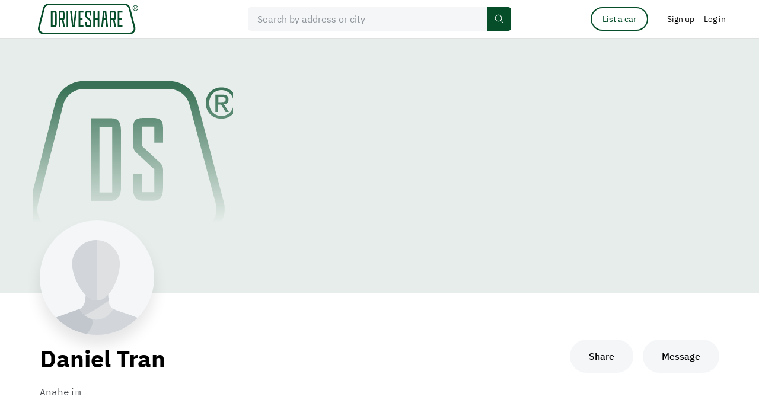

--- FILE ---
content_type: application/javascript
request_url: https://driveshare.com/site/js/dev/main.js?v=02112024
body_size: 3891
content:
var spinner_timer;

setInterval(function() {
    $.ajax({
        url: $('#http_root').val() + '/site/ajax/session/keep_session.php',
        data: null,
        cache: false,
        dataType : 'json',
        timeout: 60000,
        type: 'post',
        complete: function (data, textStatus) {
            ;
        }
    });
}, 100000);

function ltrim(str)
{
    if(typeof str !== "undefined"){
        var ptrn=/\s*((\S+\s*)*)/;
        return str.replace(ptrn, "$1");
    }
}

function rtrim(str)
{
    if(typeof str !== "undefined") {
        var ptrn = /((\s*\S+)*)\s*/;
        return str.replace(ptrn, "$1");
    }
}

function trim(str)
{
    return ltrim(rtrim(str));
}

function spinnerShow()
{
    spinner_timer = window.setTimeout(function (){
        $('#spinner').addClass('active');
    }, 350);
}

function spinnerClose(timeout)
{
    clearTimeout(spinner_timer);
    if (typeof timeout === 'undefined') {
        $('#spinner').removeClass('active');
    } else {
        setTimeout(function(){$('#spinner').removeClass('active');}, timeout);
    }
}

function addThousandDelimiters(nStr)
{
    nStr += '';
    var comma = /,/g;
    nStr = nStr.replace(comma,'');
    x = nStr.split('.');
    x1 = x[0];
    x2 = x.length > 1 ? '.' + x[1] : '';
    var rgx = /(\d+)(\d{3})/;
    while (rgx.test(x1))
    {
        x1 = x1.replace(rgx, '$1' + ',' + '$2');
    }
    return (x1 + x2).replace(/[^\d,]/g, '');
}

$(document).on('keyup change', '.js-commas', function() {
    $(this).val(addThousandDelimiters($(this).val()));
});

function inArray(what, where)
{
    for (var i = 0; i < where.length; i++) {
        if (what == where[i]) {
            return true;
        }
    }
    return false;
}

function JsonSafeParse(text)
{
    var response_error = {result: 0, error: 'Server has returned an invalid response, please try again later.'};
    var response = response_error;
    try {
        response = JSON.parse(text);
        return response;
    } catch (e1) {
        if (typeof text !== "undefined" && text !== '' && text.indexOf('{') > -1 && text.lastIndexOf('}') > -1) {
            var start = text.indexOf('{');
            var end = text.lastIndexOf('}');
            if (start < end) {
                var json_string = text.substr(start, (end - start + 1));
                try {
                    response = JSON.parse(json_string);
                    logError(text);
                    return response;
                } catch (e2) {
                    logError(text);
                    return response_error;
                }
            }
        }
    }
}

function logError(text)
{
    $.ajax({
        url: $('#http_root').val() + '/site/ajax/log/ajax_error.php',
        data: {
            text: text
        },
        cache: false,
        dataType: 'json',
        timeout: 60000,
        type: 'post',
        complete: function (data, textStatus) {
            ;
        }
    });
}

$(document).on('click', '.js_logout_link', function() {
    $('#spinner').addClass('active');
    $.ajax({
        url: $('#http_root').val() + '/site/ajax/auth/logout.php',
        data: {
            logout: 1
        },
        cache: false,
        dataType: 'json',
        timeout: 60000,
        type: 'post',
        complete: function (data, textStatus) {
            let storage = window.sessionStorage;
            for (let i = 0; i<storage.length;i++){
                storage.removeItem(storage.key(i));
            }
            window.location = $('#http_root').val();
        }
    });
});

$(document).on('click', '#login_form_submit', loginFormSubmit);
$(document).on('keyup', '#login_email, #login_password', function(event) {
    if (event.keyCode == 13) {
        event.preventDefault;
        loginFormSubmit();
    }
});

function loginFormSubmit()
{
    $('#spinner').addClass('active');
    $('#login_error').removeClass('active');
    $.ajax({
        url: $('#http_root').val() + '/site/ajax/auth/login.php',
        data: {
            email: $('#login_email').val(),
            password: $('#login_password').val()
        },
        cache: false,
        dataType: 'json',
        timeout: 60000,
        type: 'post',
        complete: function (data, textStatus) {
            $('#spinner').removeClass('active');
            var resp = JsonSafeParse(data.responseText);
            if (resp.user_id != 0) {
                utagLink('login_success');
                if (resp.redirect) {
                    window.location = resp.redirect;
                } else if ($('#page').val() == 'sign-up') {
                    window.location = $('#http_root').val();
                } else {
                    $('#mdl-signin').removeClass('active');
                    let reload = true;
                    let loginTypeReload = $('#login-type-reload');
                    if (loginTypeReload.length && loginTypeReload.val() == '0') {
                        reload = false;
                    }
                    if (reload) {
                        window.location.reload();
                    } else {
                        $('#auth_signup').remove();
                        $('#auth_login').remove();
                        $('#auth_mobile').remove();
                        $('#main-header__controls').load(
                            $('#http_root').val() + '/site/ajax/auth/person_info_panel.php',
                            function() {
                                $(document).trigger("hasLogged");
                            }
                        );
                    }
                }
            } else {
                $('#login_error').addClass('active');
            }
        }
    });
}

$(document).on('click touchend', '#login_facebook_oauth', function() {oauthRedirect('facebook')});
$(document).on('click touchend', '#login_google_oauth', function() {oauthRedirect('google')});
$(document).on('click touchend', '#login_apple_oauth', function() {oauthRedirect('apple')});
$(document).on('click touchend', '#login_hagerty_oauth', function() {oauthRedirect('hagerty')});
$(document).on('click touchend', '#signup_facebook_oauth', function() {/*registerFacebookPixelEvent('SignUpWithFacebook'); registerFacebookPixelEvent('SignUp'); */oauthRedirect('facebook')});
$(document).on('click touchend', '#signup_google_oauth', function() {/*registerFacebookPixelEvent('SignUpWithGoogle'); registerFacebookPixelEvent('SignUp');*/ oauthRedirect('google')});
$(document).on('click touchend', '#signup_apple_oauth', function() {/*registerFacebookPixelEvent('SignUpWithApple'); registerFacebookPixelEvent('SignUp');*/ oauthRedirect('apple')});
$(document).on('click touchend', '#signup_hagerty_oauth, #create_hagerty_account', function() {/*registerFacebookPixelEvent('SignUpWithApple'); registerFacebookPixelEvent('SignUp');*/ oauthRedirect('hagerty')});

function oauthRedirect(social_media)
{
    $('#spinner').addClass('active');
    $.ajax({
        url: $('#http_root').val() + '/site/ajax/session/set_session_var.php',
        data: {
            var: 'oauth_current_path',
            val: $('#oauth_current_path').val()
        },
        cache: false,
        dataType: 'json',
        timeout: 60000,
        type: 'post',
        complete: function (data, textStatus) {
            if (social_media === 'hagerty') {
                $.ajax({
                    url: $('#http_root').val() + '/site/ajax/auth/hagerty_sso_set_session_vars.php',
                    data: null,
                    cache: false,
                    dataType: 'json',
                    timeout: 60000,
                    type: 'post',
                    complete: function (data, textStatus) {
                        let resp = JsonSafeParse(data.responseText);
                        window.location = resp.url;
                    }
                });
            } else {
                window.location = $('#oauth_link_' + social_media).val();
            }
        }
    });
}

function modalShow(id, options = null)
{
    $('#' + id).addClass('active').data('options', options).trigger('opened');
    triggerModalViewEvents(id);
}

function modalClose(id, timeout)
{
    if (typeof timeout == 'undefined') {
        $('#' + id).removeClass('active').trigger('closed');
    } else {
        setTimeout(function() {$('#' + id).removeClass('active').trigger('closed');}, parseInt(timeout));
    }
    triggerModalCloseEvents();
}

function modalsClose(timeout)
{
    if (typeof timeout == 'undefined') {
        $('.mdl-wrap').removeClass('active');
    } else {
        setTimeout(function() {$('.mdl-wrap').removeClass('active');}, parseInt(timeout));
    }
    triggerModalCloseEvents();
}

$(document).on('mainHeaderSearchPlacesChanged mainSearchPlacesChangedHome', function (e, data){
    window.location = $('#http_root').val() + '/search?q=' + encodeURIComponent(data)
});

$(document).on('click','#jds-try-send-message', function (){
    $.ajax({
        url: $('#http_root').val() + '/site/ajax/chat/try_send_message.php',
        data: {
            owner_id: $(this).data('id'),
        },
        type: 'post',
        cache: false
    });
});

$(document).ready(function() {
    triggerPageViewEvents(true);
});

$(document).on("click", "*[data-open]", function() {
    triggerModalViewEvents($(this).attr('data-open'));
});

$(document).on("click", ".js-mdl-close", function() {
    triggerModalCloseEvents();
});

$(document).on("click", "button.btn-delete--edit-car", function() {
    $(document).trigger('djsOnListingDelete');
});

$(document).on("click", "button.js-tab", function() {
    let action_name = $(this).text().trim().toLowerCase().replace(/\s|-/g, '_');
    if (action_name) {
        $(document).trigger('djsOnTabSwitch', action_name);
    }
});

function triggerModalViewEvents(name)
{
    if (name == 'mdl-signin') {
        $(document).trigger('djsOnSignInView');
    } else if (name === 'mdl-incomplete-listings') {
        $(document).trigger('djsOnIncompleteListingsView');
    } else {
        $(document).trigger('djsOnModalView', name);
    }
}

function triggerModalCloseEvents()
{
    triggerPageViewEvents(false);
}

function triggerPageViewEvents(onPageLoad = true)
{
    /*
    let name = $('#page').val();
    if ($('input[name="page-specific"]').length) {
        name = $('input[name="page-specific"]').val();
    }
    let ut_param = getParamFromUrl("ut");

    if (name == 'home') {
        $(document).trigger('djsOnHomeView');
    } else if (name == 'list-a-car') {
        $(document).trigger('djsOnListCarView');
    } else if (name == 'why-rent') {
        $(document).trigger('djsOnWhyRentView');
    } else if (name == 'search') {
        $(document).trigger('djsOnSearchView');
    } else if (name == 'edit-car' && onPageLoad && getUrlForSearch().includes('start')) {
        $(document).trigger('djsOnListingStart');
    } else if (ut_param && ut_param.includes('=')) {
        let ut = ut_param.split('=')[1];
        $(document).trigger('djsOnCarRentalsView', ut);
    } else if (name == 'sign-up-start') {
        $(document).trigger('djsOnSignUpStartView');
    } else if (name == 'sign-up-start') {
        $(document).trigger('djsOnSignUpStartView');
    } else if (name == 'driver-verification') {
        $(document).trigger('djsOnDriverVerificationView');
    } else if (name == 'phone-verification') {
        $(document).trigger('djsOnPhoneVerificationView');
    } else if (name == 'sign-up-complete') {
        $(document).trigger('djsOnSignUpCompleteView');
    } else if (name == 'trips') {
        $(document).trigger('djsOnTripsView');
    } else if (name == 'my-collection') {
        $(document).trigger('djsOnMyCollectionView');
    } else if (name == 'account') {
        $(document).trigger('djsOnAccountView');
    } else if (name == 'watchlist') {
        $(document).trigger('djsOnWatchlistView');
    } else {
        $(document).trigger('djsOnPageView', name);
    }
    */
}

function getRentalData()
{
    return {
        'rental_type': $('#rental_type').val(),
        'rental_id': $('#trip_id').val(),
        'vehicle_make': $('#car_make').val(),
        'vehicle_model': $('#car_model').val(),
        'vehicle_submodel': $('#car_submodel').val(),
        'vehicle_year': $('#car_year').val(),
        'listing_id': $('#car_id').val(),
        'booking_id': $('#suggestion_id').val()
    };
}

function getActiveParticipantId()
{
    if ($('#owner_id').length) {
        return {
            'owner_id': $('#owner_id').val()
        };
    } else if ($('#renter_id').length) {
        return {
            'renter_id': $('#renter_id').val()
        };
    } else {
        return {};
    }
}
